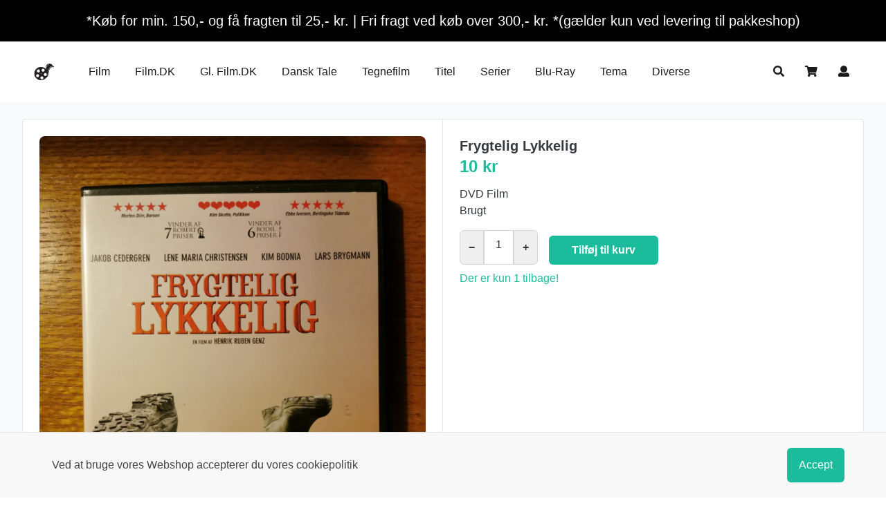

--- FILE ---
content_type: text/html; charset=UTF-8
request_url: https://brugtefilm.dk/produkt/frygtelig-lykkelig
body_size: 17447
content:
<!DOCTYPE HTML>
<html lang="en"
      >
<head>
    <meta charset="utf-8"><script type="text/javascript">(window.NREUM||(NREUM={})).init={ajax:{deny_list:["bam.nr-data.net"]},feature_flags:["soft_nav"]};(window.NREUM||(NREUM={})).loader_config={licenseKey:"2aec4af37d",applicationID:"183543019",browserID:"183599408"};;/*! For license information please see nr-loader-rum-1.308.0.min.js.LICENSE.txt */
(()=>{var e,t,r={163:(e,t,r)=>{"use strict";r.d(t,{j:()=>E});var n=r(384),i=r(1741);var a=r(2555);r(860).K7.genericEvents;const s="experimental.resources",o="register",c=e=>{if(!e||"string"!=typeof e)return!1;try{document.createDocumentFragment().querySelector(e)}catch{return!1}return!0};var d=r(2614),u=r(944),l=r(8122);const f="[data-nr-mask]",g=e=>(0,l.a)(e,(()=>{const e={feature_flags:[],experimental:{allow_registered_children:!1,resources:!1},mask_selector:"*",block_selector:"[data-nr-block]",mask_input_options:{color:!1,date:!1,"datetime-local":!1,email:!1,month:!1,number:!1,range:!1,search:!1,tel:!1,text:!1,time:!1,url:!1,week:!1,textarea:!1,select:!1,password:!0}};return{ajax:{deny_list:void 0,block_internal:!0,enabled:!0,autoStart:!0},api:{get allow_registered_children(){return e.feature_flags.includes(o)||e.experimental.allow_registered_children},set allow_registered_children(t){e.experimental.allow_registered_children=t},duplicate_registered_data:!1},browser_consent_mode:{enabled:!1},distributed_tracing:{enabled:void 0,exclude_newrelic_header:void 0,cors_use_newrelic_header:void 0,cors_use_tracecontext_headers:void 0,allowed_origins:void 0},get feature_flags(){return e.feature_flags},set feature_flags(t){e.feature_flags=t},generic_events:{enabled:!0,autoStart:!0},harvest:{interval:30},jserrors:{enabled:!0,autoStart:!0},logging:{enabled:!0,autoStart:!0},metrics:{enabled:!0,autoStart:!0},obfuscate:void 0,page_action:{enabled:!0},page_view_event:{enabled:!0,autoStart:!0},page_view_timing:{enabled:!0,autoStart:!0},performance:{capture_marks:!1,capture_measures:!1,capture_detail:!0,resources:{get enabled(){return e.feature_flags.includes(s)||e.experimental.resources},set enabled(t){e.experimental.resources=t},asset_types:[],first_party_domains:[],ignore_newrelic:!0}},privacy:{cookies_enabled:!0},proxy:{assets:void 0,beacon:void 0},session:{expiresMs:d.wk,inactiveMs:d.BB},session_replay:{autoStart:!0,enabled:!1,preload:!1,sampling_rate:10,error_sampling_rate:100,collect_fonts:!1,inline_images:!1,fix_stylesheets:!0,mask_all_inputs:!0,get mask_text_selector(){return e.mask_selector},set mask_text_selector(t){c(t)?e.mask_selector="".concat(t,",").concat(f):""===t||null===t?e.mask_selector=f:(0,u.R)(5,t)},get block_class(){return"nr-block"},get ignore_class(){return"nr-ignore"},get mask_text_class(){return"nr-mask"},get block_selector(){return e.block_selector},set block_selector(t){c(t)?e.block_selector+=",".concat(t):""!==t&&(0,u.R)(6,t)},get mask_input_options(){return e.mask_input_options},set mask_input_options(t){t&&"object"==typeof t?e.mask_input_options={...t,password:!0}:(0,u.R)(7,t)}},session_trace:{enabled:!0,autoStart:!0},soft_navigations:{enabled:!0,autoStart:!0},spa:{enabled:!0,autoStart:!0},ssl:void 0,user_actions:{enabled:!0,elementAttributes:["id","className","tagName","type"]}}})());var p=r(6154),m=r(9324);let h=0;const v={buildEnv:m.F3,distMethod:m.Xs,version:m.xv,originTime:p.WN},b={consented:!1},y={appMetadata:{},get consented(){return this.session?.state?.consent||b.consented},set consented(e){b.consented=e},customTransaction:void 0,denyList:void 0,disabled:!1,harvester:void 0,isolatedBacklog:!1,isRecording:!1,loaderType:void 0,maxBytes:3e4,obfuscator:void 0,onerror:void 0,ptid:void 0,releaseIds:{},session:void 0,timeKeeper:void 0,registeredEntities:[],jsAttributesMetadata:{bytes:0},get harvestCount(){return++h}},_=e=>{const t=(0,l.a)(e,y),r=Object.keys(v).reduce((e,t)=>(e[t]={value:v[t],writable:!1,configurable:!0,enumerable:!0},e),{});return Object.defineProperties(t,r)};var w=r(5701);const x=e=>{const t=e.startsWith("http");e+="/",r.p=t?e:"https://"+e};var R=r(7836),k=r(3241);const A={accountID:void 0,trustKey:void 0,agentID:void 0,licenseKey:void 0,applicationID:void 0,xpid:void 0},S=e=>(0,l.a)(e,A),T=new Set;function E(e,t={},r,s){let{init:o,info:c,loader_config:d,runtime:u={},exposed:l=!0}=t;if(!c){const e=(0,n.pV)();o=e.init,c=e.info,d=e.loader_config}e.init=g(o||{}),e.loader_config=S(d||{}),c.jsAttributes??={},p.bv&&(c.jsAttributes.isWorker=!0),e.info=(0,a.D)(c);const f=e.init,m=[c.beacon,c.errorBeacon];T.has(e.agentIdentifier)||(f.proxy.assets&&(x(f.proxy.assets),m.push(f.proxy.assets)),f.proxy.beacon&&m.push(f.proxy.beacon),e.beacons=[...m],function(e){const t=(0,n.pV)();Object.getOwnPropertyNames(i.W.prototype).forEach(r=>{const n=i.W.prototype[r];if("function"!=typeof n||"constructor"===n)return;let a=t[r];e[r]&&!1!==e.exposed&&"micro-agent"!==e.runtime?.loaderType&&(t[r]=(...t)=>{const n=e[r](...t);return a?a(...t):n})})}(e),(0,n.US)("activatedFeatures",w.B)),u.denyList=[...f.ajax.deny_list||[],...f.ajax.block_internal?m:[]],u.ptid=e.agentIdentifier,u.loaderType=r,e.runtime=_(u),T.has(e.agentIdentifier)||(e.ee=R.ee.get(e.agentIdentifier),e.exposed=l,(0,k.W)({agentIdentifier:e.agentIdentifier,drained:!!w.B?.[e.agentIdentifier],type:"lifecycle",name:"initialize",feature:void 0,data:e.config})),T.add(e.agentIdentifier)}},384:(e,t,r)=>{"use strict";r.d(t,{NT:()=>s,US:()=>u,Zm:()=>o,bQ:()=>d,dV:()=>c,pV:()=>l});var n=r(6154),i=r(1863),a=r(1910);const s={beacon:"bam.nr-data.net",errorBeacon:"bam.nr-data.net"};function o(){return n.gm.NREUM||(n.gm.NREUM={}),void 0===n.gm.newrelic&&(n.gm.newrelic=n.gm.NREUM),n.gm.NREUM}function c(){let e=o();return e.o||(e.o={ST:n.gm.setTimeout,SI:n.gm.setImmediate||n.gm.setInterval,CT:n.gm.clearTimeout,XHR:n.gm.XMLHttpRequest,REQ:n.gm.Request,EV:n.gm.Event,PR:n.gm.Promise,MO:n.gm.MutationObserver,FETCH:n.gm.fetch,WS:n.gm.WebSocket},(0,a.i)(...Object.values(e.o))),e}function d(e,t){let r=o();r.initializedAgents??={},t.initializedAt={ms:(0,i.t)(),date:new Date},r.initializedAgents[e]=t}function u(e,t){o()[e]=t}function l(){return function(){let e=o();const t=e.info||{};e.info={beacon:s.beacon,errorBeacon:s.errorBeacon,...t}}(),function(){let e=o();const t=e.init||{};e.init={...t}}(),c(),function(){let e=o();const t=e.loader_config||{};e.loader_config={...t}}(),o()}},782:(e,t,r)=>{"use strict";r.d(t,{T:()=>n});const n=r(860).K7.pageViewTiming},860:(e,t,r)=>{"use strict";r.d(t,{$J:()=>u,K7:()=>c,P3:()=>d,XX:()=>i,Yy:()=>o,df:()=>a,qY:()=>n,v4:()=>s});const n="events",i="jserrors",a="browser/blobs",s="rum",o="browser/logs",c={ajax:"ajax",genericEvents:"generic_events",jserrors:i,logging:"logging",metrics:"metrics",pageAction:"page_action",pageViewEvent:"page_view_event",pageViewTiming:"page_view_timing",sessionReplay:"session_replay",sessionTrace:"session_trace",softNav:"soft_navigations",spa:"spa"},d={[c.pageViewEvent]:1,[c.pageViewTiming]:2,[c.metrics]:3,[c.jserrors]:4,[c.spa]:5,[c.ajax]:6,[c.sessionTrace]:7,[c.softNav]:8,[c.sessionReplay]:9,[c.logging]:10,[c.genericEvents]:11},u={[c.pageViewEvent]:s,[c.pageViewTiming]:n,[c.ajax]:n,[c.spa]:n,[c.softNav]:n,[c.metrics]:i,[c.jserrors]:i,[c.sessionTrace]:a,[c.sessionReplay]:a,[c.logging]:o,[c.genericEvents]:"ins"}},944:(e,t,r)=>{"use strict";r.d(t,{R:()=>i});var n=r(3241);function i(e,t){"function"==typeof console.debug&&(console.debug("New Relic Warning: https://github.com/newrelic/newrelic-browser-agent/blob/main/docs/warning-codes.md#".concat(e),t),(0,n.W)({agentIdentifier:null,drained:null,type:"data",name:"warn",feature:"warn",data:{code:e,secondary:t}}))}},1687:(e,t,r)=>{"use strict";r.d(t,{Ak:()=>d,Ze:()=>f,x3:()=>u});var n=r(3241),i=r(7836),a=r(3606),s=r(860),o=r(2646);const c={};function d(e,t){const r={staged:!1,priority:s.P3[t]||0};l(e),c[e].get(t)||c[e].set(t,r)}function u(e,t){e&&c[e]&&(c[e].get(t)&&c[e].delete(t),p(e,t,!1),c[e].size&&g(e))}function l(e){if(!e)throw new Error("agentIdentifier required");c[e]||(c[e]=new Map)}function f(e="",t="feature",r=!1){if(l(e),!e||!c[e].get(t)||r)return p(e,t);c[e].get(t).staged=!0,g(e)}function g(e){const t=Array.from(c[e]);t.every(([e,t])=>t.staged)&&(t.sort((e,t)=>e[1].priority-t[1].priority),t.forEach(([t])=>{c[e].delete(t),p(e,t)}))}function p(e,t,r=!0){const s=e?i.ee.get(e):i.ee,c=a.i.handlers;if(!s.aborted&&s.backlog&&c){if((0,n.W)({agentIdentifier:e,type:"lifecycle",name:"drain",feature:t}),r){const e=s.backlog[t],r=c[t];if(r){for(let t=0;e&&t<e.length;++t)m(e[t],r);Object.entries(r).forEach(([e,t])=>{Object.values(t||{}).forEach(t=>{t[0]?.on&&t[0]?.context()instanceof o.y&&t[0].on(e,t[1])})})}}s.isolatedBacklog||delete c[t],s.backlog[t]=null,s.emit("drain-"+t,[])}}function m(e,t){var r=e[1];Object.values(t[r]||{}).forEach(t=>{var r=e[0];if(t[0]===r){var n=t[1],i=e[3],a=e[2];n.apply(i,a)}})}},1738:(e,t,r)=>{"use strict";r.d(t,{U:()=>g,Y:()=>f});var n=r(3241),i=r(9908),a=r(1863),s=r(944),o=r(5701),c=r(3969),d=r(8362),u=r(860),l=r(4261);function f(e,t,r,a){const f=a||r;!f||f[e]&&f[e]!==d.d.prototype[e]||(f[e]=function(){(0,i.p)(c.xV,["API/"+e+"/called"],void 0,u.K7.metrics,r.ee),(0,n.W)({agentIdentifier:r.agentIdentifier,drained:!!o.B?.[r.agentIdentifier],type:"data",name:"api",feature:l.Pl+e,data:{}});try{return t.apply(this,arguments)}catch(e){(0,s.R)(23,e)}})}function g(e,t,r,n,s){const o=e.info;null===r?delete o.jsAttributes[t]:o.jsAttributes[t]=r,(s||null===r)&&(0,i.p)(l.Pl+n,[(0,a.t)(),t,r],void 0,"session",e.ee)}},1741:(e,t,r)=>{"use strict";r.d(t,{W:()=>a});var n=r(944),i=r(4261);class a{#e(e,...t){if(this[e]!==a.prototype[e])return this[e](...t);(0,n.R)(35,e)}addPageAction(e,t){return this.#e(i.hG,e,t)}register(e){return this.#e(i.eY,e)}recordCustomEvent(e,t){return this.#e(i.fF,e,t)}setPageViewName(e,t){return this.#e(i.Fw,e,t)}setCustomAttribute(e,t,r){return this.#e(i.cD,e,t,r)}noticeError(e,t){return this.#e(i.o5,e,t)}setUserId(e,t=!1){return this.#e(i.Dl,e,t)}setApplicationVersion(e){return this.#e(i.nb,e)}setErrorHandler(e){return this.#e(i.bt,e)}addRelease(e,t){return this.#e(i.k6,e,t)}log(e,t){return this.#e(i.$9,e,t)}start(){return this.#e(i.d3)}finished(e){return this.#e(i.BL,e)}recordReplay(){return this.#e(i.CH)}pauseReplay(){return this.#e(i.Tb)}addToTrace(e){return this.#e(i.U2,e)}setCurrentRouteName(e){return this.#e(i.PA,e)}interaction(e){return this.#e(i.dT,e)}wrapLogger(e,t,r){return this.#e(i.Wb,e,t,r)}measure(e,t){return this.#e(i.V1,e,t)}consent(e){return this.#e(i.Pv,e)}}},1863:(e,t,r)=>{"use strict";function n(){return Math.floor(performance.now())}r.d(t,{t:()=>n})},1910:(e,t,r)=>{"use strict";r.d(t,{i:()=>a});var n=r(944);const i=new Map;function a(...e){return e.every(e=>{if(i.has(e))return i.get(e);const t="function"==typeof e?e.toString():"",r=t.includes("[native code]"),a=t.includes("nrWrapper");return r||a||(0,n.R)(64,e?.name||t),i.set(e,r),r})}},2555:(e,t,r)=>{"use strict";r.d(t,{D:()=>o,f:()=>s});var n=r(384),i=r(8122);const a={beacon:n.NT.beacon,errorBeacon:n.NT.errorBeacon,licenseKey:void 0,applicationID:void 0,sa:void 0,queueTime:void 0,applicationTime:void 0,ttGuid:void 0,user:void 0,account:void 0,product:void 0,extra:void 0,jsAttributes:{},userAttributes:void 0,atts:void 0,transactionName:void 0,tNamePlain:void 0};function s(e){try{return!!e.licenseKey&&!!e.errorBeacon&&!!e.applicationID}catch(e){return!1}}const o=e=>(0,i.a)(e,a)},2614:(e,t,r)=>{"use strict";r.d(t,{BB:()=>s,H3:()=>n,g:()=>d,iL:()=>c,tS:()=>o,uh:()=>i,wk:()=>a});const n="NRBA",i="SESSION",a=144e5,s=18e5,o={STARTED:"session-started",PAUSE:"session-pause",RESET:"session-reset",RESUME:"session-resume",UPDATE:"session-update"},c={SAME_TAB:"same-tab",CROSS_TAB:"cross-tab"},d={OFF:0,FULL:1,ERROR:2}},2646:(e,t,r)=>{"use strict";r.d(t,{y:()=>n});class n{constructor(e){this.contextId=e}}},2843:(e,t,r)=>{"use strict";r.d(t,{G:()=>a,u:()=>i});var n=r(3878);function i(e,t=!1,r,i){(0,n.DD)("visibilitychange",function(){if(t)return void("hidden"===document.visibilityState&&e());e(document.visibilityState)},r,i)}function a(e,t,r){(0,n.sp)("pagehide",e,t,r)}},3241:(e,t,r)=>{"use strict";r.d(t,{W:()=>a});var n=r(6154);const i="newrelic";function a(e={}){try{n.gm.dispatchEvent(new CustomEvent(i,{detail:e}))}catch(e){}}},3606:(e,t,r)=>{"use strict";r.d(t,{i:()=>a});var n=r(9908);a.on=s;var i=a.handlers={};function a(e,t,r,a){s(a||n.d,i,e,t,r)}function s(e,t,r,i,a){a||(a="feature"),e||(e=n.d);var s=t[a]=t[a]||{};(s[r]=s[r]||[]).push([e,i])}},3878:(e,t,r)=>{"use strict";function n(e,t){return{capture:e,passive:!1,signal:t}}function i(e,t,r=!1,i){window.addEventListener(e,t,n(r,i))}function a(e,t,r=!1,i){document.addEventListener(e,t,n(r,i))}r.d(t,{DD:()=>a,jT:()=>n,sp:()=>i})},3969:(e,t,r)=>{"use strict";r.d(t,{TZ:()=>n,XG:()=>o,rs:()=>i,xV:()=>s,z_:()=>a});const n=r(860).K7.metrics,i="sm",a="cm",s="storeSupportabilityMetrics",o="storeEventMetrics"},4234:(e,t,r)=>{"use strict";r.d(t,{W:()=>a});var n=r(7836),i=r(1687);class a{constructor(e,t){this.agentIdentifier=e,this.ee=n.ee.get(e),this.featureName=t,this.blocked=!1}deregisterDrain(){(0,i.x3)(this.agentIdentifier,this.featureName)}}},4261:(e,t,r)=>{"use strict";r.d(t,{$9:()=>d,BL:()=>o,CH:()=>g,Dl:()=>_,Fw:()=>y,PA:()=>h,Pl:()=>n,Pv:()=>k,Tb:()=>l,U2:()=>a,V1:()=>R,Wb:()=>x,bt:()=>b,cD:()=>v,d3:()=>w,dT:()=>c,eY:()=>p,fF:()=>f,hG:()=>i,k6:()=>s,nb:()=>m,o5:()=>u});const n="api-",i="addPageAction",a="addToTrace",s="addRelease",o="finished",c="interaction",d="log",u="noticeError",l="pauseReplay",f="recordCustomEvent",g="recordReplay",p="register",m="setApplicationVersion",h="setCurrentRouteName",v="setCustomAttribute",b="setErrorHandler",y="setPageViewName",_="setUserId",w="start",x="wrapLogger",R="measure",k="consent"},5289:(e,t,r)=>{"use strict";r.d(t,{GG:()=>s,Qr:()=>c,sB:()=>o});var n=r(3878),i=r(6389);function a(){return"undefined"==typeof document||"complete"===document.readyState}function s(e,t){if(a())return e();const r=(0,i.J)(e),s=setInterval(()=>{a()&&(clearInterval(s),r())},500);(0,n.sp)("load",r,t)}function o(e){if(a())return e();(0,n.DD)("DOMContentLoaded",e)}function c(e){if(a())return e();(0,n.sp)("popstate",e)}},5607:(e,t,r)=>{"use strict";r.d(t,{W:()=>n});const n=(0,r(9566).bz)()},5701:(e,t,r)=>{"use strict";r.d(t,{B:()=>a,t:()=>s});var n=r(3241);const i=new Set,a={};function s(e,t){const r=t.agentIdentifier;a[r]??={},e&&"object"==typeof e&&(i.has(r)||(t.ee.emit("rumresp",[e]),a[r]=e,i.add(r),(0,n.W)({agentIdentifier:r,loaded:!0,drained:!0,type:"lifecycle",name:"load",feature:void 0,data:e})))}},6154:(e,t,r)=>{"use strict";r.d(t,{OF:()=>c,RI:()=>i,WN:()=>u,bv:()=>a,eN:()=>l,gm:()=>s,mw:()=>o,sb:()=>d});var n=r(1863);const i="undefined"!=typeof window&&!!window.document,a="undefined"!=typeof WorkerGlobalScope&&("undefined"!=typeof self&&self instanceof WorkerGlobalScope&&self.navigator instanceof WorkerNavigator||"undefined"!=typeof globalThis&&globalThis instanceof WorkerGlobalScope&&globalThis.navigator instanceof WorkerNavigator),s=i?window:"undefined"!=typeof WorkerGlobalScope&&("undefined"!=typeof self&&self instanceof WorkerGlobalScope&&self||"undefined"!=typeof globalThis&&globalThis instanceof WorkerGlobalScope&&globalThis),o=Boolean("hidden"===s?.document?.visibilityState),c=/iPad|iPhone|iPod/.test(s.navigator?.userAgent),d=c&&"undefined"==typeof SharedWorker,u=((()=>{const e=s.navigator?.userAgent?.match(/Firefox[/\s](\d+\.\d+)/);Array.isArray(e)&&e.length>=2&&e[1]})(),Date.now()-(0,n.t)()),l=()=>"undefined"!=typeof PerformanceNavigationTiming&&s?.performance?.getEntriesByType("navigation")?.[0]?.responseStart},6389:(e,t,r)=>{"use strict";function n(e,t=500,r={}){const n=r?.leading||!1;let i;return(...r)=>{n&&void 0===i&&(e.apply(this,r),i=setTimeout(()=>{i=clearTimeout(i)},t)),n||(clearTimeout(i),i=setTimeout(()=>{e.apply(this,r)},t))}}function i(e){let t=!1;return(...r)=>{t||(t=!0,e.apply(this,r))}}r.d(t,{J:()=>i,s:()=>n})},6630:(e,t,r)=>{"use strict";r.d(t,{T:()=>n});const n=r(860).K7.pageViewEvent},7699:(e,t,r)=>{"use strict";r.d(t,{It:()=>a,KC:()=>o,No:()=>i,qh:()=>s});var n=r(860);const i=16e3,a=1e6,s="SESSION_ERROR",o={[n.K7.logging]:!0,[n.K7.genericEvents]:!1,[n.K7.jserrors]:!1,[n.K7.ajax]:!1}},7836:(e,t,r)=>{"use strict";r.d(t,{P:()=>o,ee:()=>c});var n=r(384),i=r(8990),a=r(2646),s=r(5607);const o="nr@context:".concat(s.W),c=function e(t,r){var n={},s={},u={},l=!1;try{l=16===r.length&&d.initializedAgents?.[r]?.runtime.isolatedBacklog}catch(e){}var f={on:p,addEventListener:p,removeEventListener:function(e,t){var r=n[e];if(!r)return;for(var i=0;i<r.length;i++)r[i]===t&&r.splice(i,1)},emit:function(e,r,n,i,a){!1!==a&&(a=!0);if(c.aborted&&!i)return;t&&a&&t.emit(e,r,n);var o=g(n);m(e).forEach(e=>{e.apply(o,r)});var d=v()[s[e]];d&&d.push([f,e,r,o]);return o},get:h,listeners:m,context:g,buffer:function(e,t){const r=v();if(t=t||"feature",f.aborted)return;Object.entries(e||{}).forEach(([e,n])=>{s[n]=t,t in r||(r[t]=[])})},abort:function(){f._aborted=!0,Object.keys(f.backlog).forEach(e=>{delete f.backlog[e]})},isBuffering:function(e){return!!v()[s[e]]},debugId:r,backlog:l?{}:t&&"object"==typeof t.backlog?t.backlog:{},isolatedBacklog:l};return Object.defineProperty(f,"aborted",{get:()=>{let e=f._aborted||!1;return e||(t&&(e=t.aborted),e)}}),f;function g(e){return e&&e instanceof a.y?e:e?(0,i.I)(e,o,()=>new a.y(o)):new a.y(o)}function p(e,t){n[e]=m(e).concat(t)}function m(e){return n[e]||[]}function h(t){return u[t]=u[t]||e(f,t)}function v(){return f.backlog}}(void 0,"globalEE"),d=(0,n.Zm)();d.ee||(d.ee=c)},8122:(e,t,r)=>{"use strict";r.d(t,{a:()=>i});var n=r(944);function i(e,t){try{if(!e||"object"!=typeof e)return(0,n.R)(3);if(!t||"object"!=typeof t)return(0,n.R)(4);const r=Object.create(Object.getPrototypeOf(t),Object.getOwnPropertyDescriptors(t)),a=0===Object.keys(r).length?e:r;for(let s in a)if(void 0!==e[s])try{if(null===e[s]){r[s]=null;continue}Array.isArray(e[s])&&Array.isArray(t[s])?r[s]=Array.from(new Set([...e[s],...t[s]])):"object"==typeof e[s]&&"object"==typeof t[s]?r[s]=i(e[s],t[s]):r[s]=e[s]}catch(e){r[s]||(0,n.R)(1,e)}return r}catch(e){(0,n.R)(2,e)}}},8362:(e,t,r)=>{"use strict";r.d(t,{d:()=>a});var n=r(9566),i=r(1741);class a extends i.W{agentIdentifier=(0,n.LA)(16)}},8374:(e,t,r)=>{r.nc=(()=>{try{return document?.currentScript?.nonce}catch(e){}return""})()},8990:(e,t,r)=>{"use strict";r.d(t,{I:()=>i});var n=Object.prototype.hasOwnProperty;function i(e,t,r){if(n.call(e,t))return e[t];var i=r();if(Object.defineProperty&&Object.keys)try{return Object.defineProperty(e,t,{value:i,writable:!0,enumerable:!1}),i}catch(e){}return e[t]=i,i}},9324:(e,t,r)=>{"use strict";r.d(t,{F3:()=>i,Xs:()=>a,xv:()=>n});const n="1.308.0",i="PROD",a="CDN"},9566:(e,t,r)=>{"use strict";r.d(t,{LA:()=>o,bz:()=>s});var n=r(6154);const i="xxxxxxxx-xxxx-4xxx-yxxx-xxxxxxxxxxxx";function a(e,t){return e?15&e[t]:16*Math.random()|0}function s(){const e=n.gm?.crypto||n.gm?.msCrypto;let t,r=0;return e&&e.getRandomValues&&(t=e.getRandomValues(new Uint8Array(30))),i.split("").map(e=>"x"===e?a(t,r++).toString(16):"y"===e?(3&a()|8).toString(16):e).join("")}function o(e){const t=n.gm?.crypto||n.gm?.msCrypto;let r,i=0;t&&t.getRandomValues&&(r=t.getRandomValues(new Uint8Array(e)));const s=[];for(var o=0;o<e;o++)s.push(a(r,i++).toString(16));return s.join("")}},9908:(e,t,r)=>{"use strict";r.d(t,{d:()=>n,p:()=>i});var n=r(7836).ee.get("handle");function i(e,t,r,i,a){a?(a.buffer([e],i),a.emit(e,t,r)):(n.buffer([e],i),n.emit(e,t,r))}}},n={};function i(e){var t=n[e];if(void 0!==t)return t.exports;var a=n[e]={exports:{}};return r[e](a,a.exports,i),a.exports}i.m=r,i.d=(e,t)=>{for(var r in t)i.o(t,r)&&!i.o(e,r)&&Object.defineProperty(e,r,{enumerable:!0,get:t[r]})},i.f={},i.e=e=>Promise.all(Object.keys(i.f).reduce((t,r)=>(i.f[r](e,t),t),[])),i.u=e=>"nr-rum-1.308.0.min.js",i.o=(e,t)=>Object.prototype.hasOwnProperty.call(e,t),e={},t="NRBA-1.308.0.PROD:",i.l=(r,n,a,s)=>{if(e[r])e[r].push(n);else{var o,c;if(void 0!==a)for(var d=document.getElementsByTagName("script"),u=0;u<d.length;u++){var l=d[u];if(l.getAttribute("src")==r||l.getAttribute("data-webpack")==t+a){o=l;break}}if(!o){c=!0;var f={296:"sha512-+MIMDsOcckGXa1EdWHqFNv7P+JUkd5kQwCBr3KE6uCvnsBNUrdSt4a/3/L4j4TxtnaMNjHpza2/erNQbpacJQA=="};(o=document.createElement("script")).charset="utf-8",i.nc&&o.setAttribute("nonce",i.nc),o.setAttribute("data-webpack",t+a),o.src=r,0!==o.src.indexOf(window.location.origin+"/")&&(o.crossOrigin="anonymous"),f[s]&&(o.integrity=f[s])}e[r]=[n];var g=(t,n)=>{o.onerror=o.onload=null,clearTimeout(p);var i=e[r];if(delete e[r],o.parentNode&&o.parentNode.removeChild(o),i&&i.forEach(e=>e(n)),t)return t(n)},p=setTimeout(g.bind(null,void 0,{type:"timeout",target:o}),12e4);o.onerror=g.bind(null,o.onerror),o.onload=g.bind(null,o.onload),c&&document.head.appendChild(o)}},i.r=e=>{"undefined"!=typeof Symbol&&Symbol.toStringTag&&Object.defineProperty(e,Symbol.toStringTag,{value:"Module"}),Object.defineProperty(e,"__esModule",{value:!0})},i.p="https://js-agent.newrelic.com/",(()=>{var e={374:0,840:0};i.f.j=(t,r)=>{var n=i.o(e,t)?e[t]:void 0;if(0!==n)if(n)r.push(n[2]);else{var a=new Promise((r,i)=>n=e[t]=[r,i]);r.push(n[2]=a);var s=i.p+i.u(t),o=new Error;i.l(s,r=>{if(i.o(e,t)&&(0!==(n=e[t])&&(e[t]=void 0),n)){var a=r&&("load"===r.type?"missing":r.type),s=r&&r.target&&r.target.src;o.message="Loading chunk "+t+" failed: ("+a+": "+s+")",o.name="ChunkLoadError",o.type=a,o.request=s,n[1](o)}},"chunk-"+t,t)}};var t=(t,r)=>{var n,a,[s,o,c]=r,d=0;if(s.some(t=>0!==e[t])){for(n in o)i.o(o,n)&&(i.m[n]=o[n]);if(c)c(i)}for(t&&t(r);d<s.length;d++)a=s[d],i.o(e,a)&&e[a]&&e[a][0](),e[a]=0},r=self["webpackChunk:NRBA-1.308.0.PROD"]=self["webpackChunk:NRBA-1.308.0.PROD"]||[];r.forEach(t.bind(null,0)),r.push=t.bind(null,r.push.bind(r))})(),(()=>{"use strict";i(8374);var e=i(8362),t=i(860);const r=Object.values(t.K7);var n=i(163);var a=i(9908),s=i(1863),o=i(4261),c=i(1738);var d=i(1687),u=i(4234),l=i(5289),f=i(6154),g=i(944),p=i(384);const m=e=>f.RI&&!0===e?.privacy.cookies_enabled;function h(e){return!!(0,p.dV)().o.MO&&m(e)&&!0===e?.session_trace.enabled}var v=i(6389),b=i(7699);class y extends u.W{constructor(e,t){super(e.agentIdentifier,t),this.agentRef=e,this.abortHandler=void 0,this.featAggregate=void 0,this.loadedSuccessfully=void 0,this.onAggregateImported=new Promise(e=>{this.loadedSuccessfully=e}),this.deferred=Promise.resolve(),!1===e.init[this.featureName].autoStart?this.deferred=new Promise((t,r)=>{this.ee.on("manual-start-all",(0,v.J)(()=>{(0,d.Ak)(e.agentIdentifier,this.featureName),t()}))}):(0,d.Ak)(e.agentIdentifier,t)}importAggregator(e,t,r={}){if(this.featAggregate)return;const n=async()=>{let n;await this.deferred;try{if(m(e.init)){const{setupAgentSession:t}=await i.e(296).then(i.bind(i,3305));n=t(e)}}catch(e){(0,g.R)(20,e),this.ee.emit("internal-error",[e]),(0,a.p)(b.qh,[e],void 0,this.featureName,this.ee)}try{if(!this.#t(this.featureName,n,e.init))return(0,d.Ze)(this.agentIdentifier,this.featureName),void this.loadedSuccessfully(!1);const{Aggregate:i}=await t();this.featAggregate=new i(e,r),e.runtime.harvester.initializedAggregates.push(this.featAggregate),this.loadedSuccessfully(!0)}catch(e){(0,g.R)(34,e),this.abortHandler?.(),(0,d.Ze)(this.agentIdentifier,this.featureName,!0),this.loadedSuccessfully(!1),this.ee&&this.ee.abort()}};f.RI?(0,l.GG)(()=>n(),!0):n()}#t(e,r,n){if(this.blocked)return!1;switch(e){case t.K7.sessionReplay:return h(n)&&!!r;case t.K7.sessionTrace:return!!r;default:return!0}}}var _=i(6630),w=i(2614),x=i(3241);class R extends y{static featureName=_.T;constructor(e){var t;super(e,_.T),this.setupInspectionEvents(e.agentIdentifier),t=e,(0,c.Y)(o.Fw,function(e,r){"string"==typeof e&&("/"!==e.charAt(0)&&(e="/"+e),t.runtime.customTransaction=(r||"http://custom.transaction")+e,(0,a.p)(o.Pl+o.Fw,[(0,s.t)()],void 0,void 0,t.ee))},t),this.importAggregator(e,()=>i.e(296).then(i.bind(i,3943)))}setupInspectionEvents(e){const t=(t,r)=>{t&&(0,x.W)({agentIdentifier:e,timeStamp:t.timeStamp,loaded:"complete"===t.target.readyState,type:"window",name:r,data:t.target.location+""})};(0,l.sB)(e=>{t(e,"DOMContentLoaded")}),(0,l.GG)(e=>{t(e,"load")}),(0,l.Qr)(e=>{t(e,"navigate")}),this.ee.on(w.tS.UPDATE,(t,r)=>{(0,x.W)({agentIdentifier:e,type:"lifecycle",name:"session",data:r})})}}class k extends e.d{constructor(e){var t;(super(),f.gm)?(this.features={},(0,p.bQ)(this.agentIdentifier,this),this.desiredFeatures=new Set(e.features||[]),this.desiredFeatures.add(R),(0,n.j)(this,e,e.loaderType||"agent"),t=this,(0,c.Y)(o.cD,function(e,r,n=!1){if("string"==typeof e){if(["string","number","boolean"].includes(typeof r)||null===r)return(0,c.U)(t,e,r,o.cD,n);(0,g.R)(40,typeof r)}else(0,g.R)(39,typeof e)},t),function(e){(0,c.Y)(o.Dl,function(t,r=!1){if("string"!=typeof t&&null!==t)return void(0,g.R)(41,typeof t);const n=e.info.jsAttributes["enduser.id"];r&&null!=n&&n!==t?(0,a.p)(o.Pl+"setUserIdAndResetSession",[t],void 0,"session",e.ee):(0,c.U)(e,"enduser.id",t,o.Dl,!0)},e)}(this),function(e){(0,c.Y)(o.nb,function(t){if("string"==typeof t||null===t)return(0,c.U)(e,"application.version",t,o.nb,!1);(0,g.R)(42,typeof t)},e)}(this),function(e){(0,c.Y)(o.d3,function(){e.ee.emit("manual-start-all")},e)}(this),function(e){(0,c.Y)(o.Pv,function(t=!0){if("boolean"==typeof t){if((0,a.p)(o.Pl+o.Pv,[t],void 0,"session",e.ee),e.runtime.consented=t,t){const t=e.features.page_view_event;t.onAggregateImported.then(e=>{const r=t.featAggregate;e&&!r.sentRum&&r.sendRum()})}}else(0,g.R)(65,typeof t)},e)}(this),this.run()):(0,g.R)(21)}get config(){return{info:this.info,init:this.init,loader_config:this.loader_config,runtime:this.runtime}}get api(){return this}run(){try{const e=function(e){const t={};return r.forEach(r=>{t[r]=!!e[r]?.enabled}),t}(this.init),n=[...this.desiredFeatures];n.sort((e,r)=>t.P3[e.featureName]-t.P3[r.featureName]),n.forEach(r=>{if(!e[r.featureName]&&r.featureName!==t.K7.pageViewEvent)return;if(r.featureName===t.K7.spa)return void(0,g.R)(67);const n=function(e){switch(e){case t.K7.ajax:return[t.K7.jserrors];case t.K7.sessionTrace:return[t.K7.ajax,t.K7.pageViewEvent];case t.K7.sessionReplay:return[t.K7.sessionTrace];case t.K7.pageViewTiming:return[t.K7.pageViewEvent];default:return[]}}(r.featureName).filter(e=>!(e in this.features));n.length>0&&(0,g.R)(36,{targetFeature:r.featureName,missingDependencies:n}),this.features[r.featureName]=new r(this)})}catch(e){(0,g.R)(22,e);for(const e in this.features)this.features[e].abortHandler?.();const t=(0,p.Zm)();delete t.initializedAgents[this.agentIdentifier]?.features,delete this.sharedAggregator;return t.ee.get(this.agentIdentifier).abort(),!1}}}var A=i(2843),S=i(782);class T extends y{static featureName=S.T;constructor(e){super(e,S.T),f.RI&&((0,A.u)(()=>(0,a.p)("docHidden",[(0,s.t)()],void 0,S.T,this.ee),!0),(0,A.G)(()=>(0,a.p)("winPagehide",[(0,s.t)()],void 0,S.T,this.ee)),this.importAggregator(e,()=>i.e(296).then(i.bind(i,2117))))}}var E=i(3969);class I extends y{static featureName=E.TZ;constructor(e){super(e,E.TZ),f.RI&&document.addEventListener("securitypolicyviolation",e=>{(0,a.p)(E.xV,["Generic/CSPViolation/Detected"],void 0,this.featureName,this.ee)}),this.importAggregator(e,()=>i.e(296).then(i.bind(i,9623)))}}new k({features:[R,T,I],loaderType:"lite"})})()})();</script>
    <meta name="viewport" content="width=device-width, initial-scale=1, shrink-to-fit=no">
    <meta name="author" content="Brugtefilm.dk">

        <meta name="author" content="Brugtefilm.dk">
    
        
        
    
    <link rel="shortcut icon" type="image/x-icon" href="https://www.meeshop.dk/files/uploads/shops/brugtefilmdk-icon-1615412065.ico">
    <link href="/themes/1/fonts/fontawesome/css/fontawesome-all.min.css" type="text/css" rel="stylesheet" media="none" onload="if(media!='all')media='all'">
    <link rel="preload" href="/themes/1/fonts/fontawesome/webfonts/fa-solid-900.woff2" as="font" type="font/woff2" crossorigin="anonymous" media="none" onload="if(media!='all')media='all'">
    <link rel="preload" href="/themes/1/fonts/fontawesome/webfonts/fa-brands-400.woff2" as="font" type="font/woff2" crossorigin="anonymous" media="none" onload="if(media!='all')media='all'">
    <script src="https://cdn.tailwindcss.com?plugins=forms,typography,aspect-ratio,line-clamp"></script>
    <script>
        tailwind.config = {
            theme: {
                fontFamily: {
                    'sans': ['ui-sans-serif', 'system-ui', '-apple-system', 'BlinkMacSystemFont', '"Segoe UI"', 'Roboto', '"Helvetica Neue"', 'Arial', '"Noto Sans"', 'sans-serif', '"Apple Color Emoji"', '"Segoe UI Emoji"', '"Segoe UI Symbol"', '"Noto Color Emoji"'],
                    'serif': ['ui-serif', 'Georgia', 'Cambria', '"Times New Roman"', 'Times', 'serif'],
                    'monospace': ['ui-monospace', 'SFMono-Regular', 'Menlo', 'Monaco', 'Consolas', '"Liberation Mono"', '"Courier New"', 'monospace'],
                    'segoe_ui': ["Segoe UI", 'system-ui', '-apple-system', 'BlinkMacSystemFont', '"Segoe UI"', 'Roboto', '"Helvetica Neue"', 'Arial', '"Noto Sans"', 'sans-serif', '"Apple Color Emoji"', '"Segoe UI Emoji"', '"Segoe UI Symbol"', '"Noto Color Emoji"'],
                    'roboto': ['Roboto', 'system-ui', '-apple-system', 'BlinkMacSystemFont', '"Segoe UI"', 'Roboto', '"Helvetica Neue"', 'Arial', '"Noto Sans"', 'sans-serif', '"Apple Color Emoji"', '"Segoe UI Emoji"', '"Segoe UI Symbol"', '"Noto Color Emoji"'],
                    'helvetica_neue': ["Helvetica Neue", 'system-ui', '-apple-system', 'BlinkMacSystemFont', '"Segoe UI"', 'Roboto', '"Helvetica Neue"', 'Arial', '"Noto Sans"', 'sans-serif', '"Apple Color Emoji"', '"Segoe UI Emoji"', '"Segoe UI Symbol"', '"Noto Color Emoji"'],
                    'arial': ['Arial', 'system-ui', '-apple-system', 'BlinkMacSystemFont', '"Segoe UI"', 'Roboto', '"Helvetica Neue"', 'Arial', '"Noto Sans"', 'sans-serif', '"Apple Color Emoji"', '"Segoe UI Emoji"', '"Segoe UI Symbol"', '"Noto Color Emoji"'],
                    'georgia': ['Georgia', 'ui-serif', 'Cambria', '"Times New Roman"', 'Times', 'serif'],
                    'times_new_roman': ['"Times New Roman"', 'Georgia', 'ui-serif', 'Cambria', 'Times', 'serif'],
                    'oswald': ['Oswald', 'ui-sans-serif', 'system-ui', '-apple-system', 'BlinkMacSystemFont', '"Segoe UI"', 'Roboto', '"Helvetica Neue"', 'Arial', '"Noto Sans"', 'sans-serif', '"Apple Color Emoji"', '"Segoe UI Emoji"', '"Segoe UI Symbol"', '"Noto Color Emoji"'],
                    'open_sans': ['"Open Sans"', 'ui-sans-serif', 'system-ui', '-apple-system', 'BlinkMacSystemFont', '"Segoe UI"', 'Roboto', '"Helvetica Neue"', 'Arial', '"Noto Sans"', 'sans-serif', '"Apple Color Emoji"', '"Segoe UI Emoji"', '"Segoe UI Symbol"', '"Noto Color Emoji"'],
                }
            }
        }
    </script>
    <style>
        body{
            font-family: "Inter", Arial, "Helvetica Neue", "Segoe UI", sans-serif, "Apple Color Emoji", "Segoe UI Emoji", "Segoe UI Symbol", "Noto Color Emoji";
            font-size: 1rem;
            font-weight: 400;
            line-height: 1.5;
            color: #343a40;
            text-align: left;
        }
        :root {
            --main-color: #1abc9c;
            --secondary-color: #06a888;
        }

        .bg-primary{ background-color: var(--main-color) !important; }
        .bg-primary-hover:hover{ background-color: var(--secondary-color) !important; }
        .font-primary{ color: var(--main-color) !important; }
        .font-primary-hover:hover{ color: var(--secondary-color) !important; }
        .border-primary{ border-color: var(--main-color) !important; }
        .content-formating p {
            margin-top: 0;
            margin-bottom: 1rem;
        }
        .content-formating a {
            color: var(--main-color);
        }
        .content-formating a:hover {
            color: var(--secondary-color);
        }
        .wysiwyg .text-huge {
            font-size: 1.8em;
        }
        .wysiwyg .text-big {
            font-size: 1.4em;
        }
        .wysiwyg .text-small {
            font-size: .85em;
        }
        .wysiwyg .text-tiny {
            font-size: .7em;
        }
        .wysiwyg ul, .content-formating ul {
            display: block;
            list-style-type: disc;
            margin-block-start: 1em;
            margin-block-end: 1em;
            margin-inline-start: 0px;
            margin-inline-end: 0px;
            padding-inline-start: 40px;
        }
        .wysiwyg ol, .content-formating ol {
            display: block;
            list-style-type: decimal;
            margin-block-start: 1em;
            margin-block-end: 1em;
            margin-inline-start: 0px;
            margin-inline-end: 0px;
            padding-inline-start: 40px;
        }
        .wysiwyg li, .content-formating li {
            display: list-item;
            text-align: -webkit-match-parent;
        }
    </style>
    
        <title>Frygtelig Lykkelig | Brugtefilm.dk</title>
    <meta name="description" content="&lt;p&gt;DVD Film&lt;br&gt;Brugt&lt;/p&gt;">
    <link rel="stylesheet" href="/css/lightbox.css">
    <link rel="stylesheet" href="https://www.meeshop.dk/css/sweetalert2.min.css">
    <link rel="canonical" href="https://brugtefilm.dk/produkt/frygtelig-lykkelig" />

    <meta property="og:title" content="Frygtelig Lykkelig">
    <meta property="og:description" content="DVD FilmBrugt">
    <meta property="og:url" content="https://brugtefilm.dk/produkt/frygtelig-lykkelig">
    <meta property="og:image" content="https://www.meeshop.dk/files/uploads/products/282-frygtelig-lykkelig-2021-11-05-230838.jpeg">
    <meta property="product:brand" content="Brugtefilm.dk">
    <meta property="product:availability" content="in stock">
    <meta property="product:condition" content="new">
    <meta property="product:price:amount" content="10">
    <meta property="product:price:currency" content="DKK">
    <meta property="product:retailer_item_id" content="269878">
    
</head>
<body class="bg-white">

    <div id="info-bar"
         style="background: #000000; color: #ffffff;">
        <div class="max-w-7xl mx-auto px-4 py-4 text-xl text-center">
            *Køb for min. 150,- og få fragten til 25,- kr. | Fri fragt ved køb over 300,- kr. *(gælder kun ved levering til pakkeshop)
        </div>
    </div>


<header style="background-color: #ffffff; color: #1c1c1c;">
    <nav class="max-w-7xl mx-auto px-4 sm:px-6 lg:px-10 lg:py-0 py-4" aria-label="Top">
        <div class="w-full flex items-center justify-between border-none">
            <div class="flex items-center sm:max-w-[50%] md:max-w-full">
                                    <a class="" href="/"><img src="https://www.meeshop.dk/files/uploads/shops/1615411171_ruJkrLuaD2hB0xCt0okNVdEv.jpeg" alt="Brugtefilm.dk" class="max-h-12"></a>
                                <div class="hidden ml-10 space-x-8 lg:block py-8">
                                            <a style="color:inherit;" class="text-base" href="/kategori/film"  >Film</a>
                                            <a style="color:inherit;" class="text-base" href="/kategori/danske-film"  >Film.DK</a>
                                            <a style="color:inherit;" class="text-base" href="/kategori/gamle-danske-film"  >Gl. Film.DK</a>
                                            <a style="color:inherit;" class="text-base" href="/kategori/film-med-dansk-tale"  >Dansk Tale</a>
                                            <a style="color:inherit;" class="text-base" href="/kategori/tegnefilm"  >Tegnefilm</a>
                                            <a style="color:inherit;" class="text-base" href="/kategori/film-titel"  >Titel</a>
                                            <a style="color:inherit;" class="text-base" href="/kategori/serier"  >Serier</a>
                                            <a style="color:inherit;" class="text-base" href="/kategori/blu-ray"  >Blu-Ray</a>
                                            <a style="color:inherit;" class="text-base" href="/kategori/tema"  >Tema</a>
                                            <a style="color:inherit;" class="text-base" href="/kategori/diverse"  >Diverse</a>
                                    </div>
            </div>
            <div class="space-x-1 w-44 justify-end flex">
                <a href="javascript:void(0);" id="search-btn" style="color: #1c1c1c;" class="border border-gray-300 lg:border-transparent text-gray-400 lg:text-gray-700 px-3 py-2 rounded-md text-base font-medium"><i class="fas fa-search"></i></a>
                                                                    <a href="/kurv" style="color: #1c1c1c;" class="border border-gray-300 lg:border-transparent text-gray-400 lg:text-gray-700 px-3 py-2 rounded-md text-base font-medium"><i class="fas fa-shopping-cart"></i> </a>
                <a href="javascript:void(0);" id="mobile-menu-btn"  onclick="openModal('mobile-menu');" style="color: #1c1c1c;" class="lg:hidden border border-gray-300 lg:border-transparent text-gray-400 lg:text-gray-700 px-3 py-2 rounded-md text-base font-medium"><i class="fas fa-bars"></i></a>
                <a href="/konto" style="color: #1c1c1c;" class="hidden lg:inline-block border border-gray-300 lg:border-transparent text-gray-400 lg:text-gray-700 px-3 py-2 rounded-md text-base font-medium"><i class="fas fa-user"></i></a>
            </div>
        </div>
    </nav>
</header>

<main>
        <div class="bg-gray-50 py-6">
        <div class="max-w-7xl mx-auto px-4 sm:px-6 lg:px-8">
            <div class="bg-white border rounded">
                <div class="grid sm:grid-cols-6">
                    <div class="sm:col-span-3 md:border-r p-6">
                        <a href="https://www.meeshop.dk/files/uploads/products/282-frygtelig-lykkelig-2021-11-05-230838.jpeg" id="mainImageLink" data-lightbox="product"><img id="mainImage" src="https://www.meeshop.dk/placeholder.png" alt="Frygtelig Lykkelig" data-src="https://www.meeshop.dk/files/uploads/products/282-frygtelig-lykkelig-2021-11-05-230838.jpeg" class="lazy thumb_js rounded-lg mb-0 mx-auto"></a>
                                            </div>
                    <div class="sm:col-span-3 m-6">
                        <h1 class="text-xl font-semibold">Frygtelig Lykkelig</h1>
                        <div class="text-2xl font-bold mb-3">

                                                            <span class="price variant-price font-primary">10 kr</span>
                                                                                                                                        </div>

                        
                        
                        <div class="content-formating"><p>DVD Film<br>Brugt</p></div>

                        <div class="grid grid-cols-6">
                            
                            <div class="lg:flex col-span-6 grid grid-rows-2 auto-rows-max">
                                <div class="sm:flex sm:flex-col1 space-y-2">
                                    <div class="flex mr-4">
                                        <button class="max-w-xs flex-1 border border-gray-300 rounded-l-md py-2 px-3 flex items-center justify-center font-bold focus:outline-none focus:ring-2 focus:ring-offset-2 focus:ring-offset-gray-50 sm:w-full" type="button" id="productQty-minus" onclick="qtyDown(269878);"> − </button>
                                        <div id="productQty" class="text-center border border-gray-300 px-4 py-2">1</div>
                                        <button class="max-w-xs flex-1 border border-gray-300 rounded-r-md py-2 px-3 flex items-center justify-center font-bold focus:outline-none focus:ring-2 focus:ring-offset-2 focus:ring-offset-gray-50 sm:w-full" type="button" id="productQty-plus" onclick="qtyUp(269878);"> + </button>
                                    </div>
                                                                            <button id="addToCartBtn" type="button"
                                                data-id="269878" data-name="Frygtelig Lykkelig" data-slug="frygtelig-lykkelig" data-digital="0"
                                                data-price="1000" data-original_price="1000" data-qty="1"
                                                data-image="/files/uploads/products/282-frygtelig-lykkelig-2021-11-05-230838.jpeg" data-variant_id="0" data-variant_desc=""
                                                class="addToCartNew max-w-xs flex-1 bg-green-500 border border-transparent rounded-md py-2 px-8 flex items-center justify-center text-base font-semibold text-white focus:outline-none focus:ring-2 focus:ring-offset-2 focus:ring-offset-gray-50 sm:w-full bg-primary bg-primary-hover">Tilføj til kurv</button>
                                    
                                    
                                                                                                                
                                </div>
                            </div>
                        </div>
                                                    <div id="stock_warning" class="mt-2 font-primary">Der er kun 1 tilbage!</div>
                        
                                            </div>
                </div>
            </div>

            <div class="mt-8">
                <div class="block">
                    <div class="border-b border-gray-200">
                        <nav class="-mb-px flex space-x-8" aria-label="Tabs">
                                                                                    
                        </nav>
                    </div>
                </div>
            </div>

                        
            

            <h2 class="mt-12 mb-4 font-bold text-xl">Andre produkter</h2>
            <div class="w-full grid grid-cols-2 md:grid-cols-4 gap-4 pt-4">
                <a href="/produkt/300-br" class="border border-gray-300 rounded hover:shadow-lg bg-white cursor-pointer" title="300">
                <img class="lazy w-full h-auto" alt="300" src="https://www.meeshop.dk/placeholder.png" data-src="https://www.meeshop.dk/files/uploads/products/282-300-br-2025-02-18-174258-thumb.jpeg" >
        <div class="py-4 px-5">
            <p class="truncate ...">300</p>
            <p class="font-semibold text-xl">20 kr </p>
        </div>
    </a>
    <a href="/produkt/spies-og-glistrup" class="border border-gray-300 rounded hover:shadow-lg bg-white cursor-pointer" title="Spies Og Glistrup">
                <img class="lazy w-full h-auto" alt="Spies Og Glistrup" src="https://www.meeshop.dk/placeholder.png" data-src="https://www.meeshop.dk/files/uploads/products/282-spies-og-glistrup-2023-02-03-222457-thumb.jpeg" >
        <div class="py-4 px-5">
            <p class="truncate ...">Spies Og Glistrup</p>
            <p class="font-semibold text-xl">15 kr </p>
        </div>
    </a>
    <a href="/produkt/felon" class="border border-gray-300 rounded hover:shadow-lg bg-white cursor-pointer" title="Felon">
                <img class="lazy w-full h-auto" alt="Felon" src="https://www.meeshop.dk/placeholder.png" data-src="https://www.meeshop.dk/files/uploads/products/282-felon-2021-10-31-190127-thumb.jpeg" >
        <div class="py-4 px-5">
            <p class="truncate ...">Felon</p>
            <p class="font-semibold text-xl">10 kr </p>
        </div>
    </a>
    <a href="/produkt/celine-dion-a-new-day-live-in-las-vegas" class="border border-gray-300 rounded hover:shadow-lg bg-white cursor-pointer" title="Celine Dion - A New Day - Live In Las Vegas">
                <img class="lazy w-full h-auto" alt="Celine Dion - A New Day - Live In Las Vegas" src="https://www.meeshop.dk/placeholder.png" data-src="https://www.meeshop.dk/files/uploads/products/282-celine-dion-a-new-day-live-in-las-vegas-2024-10-16-135859-thumb.jpeg" >
        <div class="py-4 px-5">
            <p class="truncate ...">Celine Dion - A New Day - Live In Las Vegas</p>
            <p class="font-semibold text-xl">45 kr </p>
        </div>
    </a>
            </div>
        </div>
    </div>
</main>

<!-- ========================= FOOTER ========================= -->
<footer style="background-color: #ffffff; color: #343a40;">
    <h2 id="footer-heading" class="sr-only">Footer</h2>
    <div class="max-w-7xl mx-auto py-12 px-4 sm:px-6 lg:py-16 lg:px-8">
        <div>
            <div class="mt-12 xl:mt-0 grid md:grid-flow-col md:auto-cols-auto gap-8">
                                    <div>
                        <ul role="list" class="mt-4 space-y-2">
                                                                                                <h3 class="text-sm font-semibold tracking-wider uppercase">Brugtefilm.dk</h3>
                                
                                
                                
                                                                                            
                                                                    <li><a class="text-base"  href="/">Forside</a></li>
                                
                                
                                                                                            
                                                                    <li><a class="text-base"  href="/side/nyheder">Nyheder</a></li>
                                
                                
                                                                                    </ul>
                    </div>
                                    <div>
                        <ul role="list" class="mt-4 space-y-2">
                                                                                                <h3 class="text-sm font-semibold tracking-wider uppercase">Information</h3>
                                
                                
                                
                                                                                            
                                                                    <li><a class="text-base"  href="/side/handels-og-leveringsbetingelser">Handels og leveringsbetingelser</a></li>
                                
                                
                                                                                            
                                                                    <li><a class="text-base"  href="/side/kob-af-film">Opkøb af film</a></li>
                                
                                
                                                                                    </ul>
                    </div>
                                    <div>
                        <ul role="list" class="mt-4 space-y-2">
                                                                                                <h3 class="text-sm font-semibold tracking-wider uppercase">Konto</h3>
                                
                                
                                
                                                                                            
                                                                    <li><a class="text-base"  href="/konto">Log ind</a></li>
                                
                                
                                                                                            
                                                                    <li><a class="text-base"  href="/register">Registerer</a></li>
                                
                                
                                                                                    </ul>
                    </div>
                                    <div>
                        <ul role="list" class="mt-4 space-y-2">
                                                                                                <h3 class="text-sm font-semibold tracking-wider uppercase">Generelt</h3>
                                
                                
                                
                                                                                            
                                                                    <li><a class="text-base"  href="/side/om-os">Om os</a></li>
                                
                                
                                                                                            
                                                                    <li><a class="text-base"  href="/side/kontakt">Kontakt</a></li>
                                
                                
                                                                                                                                <h3 class="text-sm font-semibold tracking-wider uppercase">Butik</h3>
                                
                                
                                
                                                                                            
                                                                    <li><a class="text-base"  href="/side/butik">Åbningstider</a></li>
                                
                                
                                                                                    </ul>
                    </div>
                            </div>
        </div>
        <div class="mt-12 border-t border-gray-200 pt-8">
            <div class="grid md:grid-cols-3 gap-8">
                <div class="text-base opacity-50">
                    &copy 2026 Brugtefilm.dk
                </div>
                <div class="text-base opacity-50 md:text-center space-x-2">
                    <span>Email: mail@brugtefilm.dk</span>                    <span>CVR: 28645163</span>                </div>
                <div class="md:text-right">
                                            <img src="https://www.meeshop.dk/cardlogos/visa.png" title="Visa" alt="Visa" height="25" class="mr-1 inline h-8">
                                            <img src="https://www.meeshop.dk/cardlogos/mastercard.png" title="Mastercard" alt="Mastercard" height="25" class="mr-1 inline h-8">
                                            <img src="https://www.meeshop.dk/cardlogos/stripe.png" title="Stripe" alt="Stripe" height="25" class="mr-1 inline h-8">
                                            <img src="https://www.meeshop.dk/cardlogos/google-pay.png" title="Google Pay" alt="Google Pay" height="25" class="mr-1 inline h-8">
                                    </div>
            </div>
        </div>
    </div>
</footer>
<!-- ========================= FOOTER END // ========================= -->

<div id="mobile-menu" class="fixed z-10 inset-0 overflow-y-auto hidden" role="dialog" aria-modal="true">
    <div class="flex sm:block">
        <div class="fixed inset-0 bg-gray-500 bg-opacity-75 transition-opacity" aria-hidden="true" onclick="closeModal('mobile-menu');"></div>
        <span class="hidden sm:inline-block sm:align-middle sm:h-screen" aria-hidden="true">&#8203;</span>
        <div class="absolute inline-block bg-white px-4 pt-5 pb-4 text-left overflow-hidden shadow-xl transform transition-all sm:align-middle sm:max-w-lg w-5/6 h-screen sm:p-6">
            <div class="p-4">
                <div>
                                            <a class="" href="/"><img src="https://www.meeshop.dk/files/uploads/shops/1615411171_ruJkrLuaD2hB0xCt0okNVdEv.jpeg" alt="Brugtefilm.dk" class="h-12"></a>
                                    </div>
                <div>
                    <div class="mt-3">
                        <input class="block w-full border border-gray-300 rounded-md shadow-sm py-2 px-4" id="searchfield-mobile" type="search" placeholder="Søg" aria-label="Søg">
                        <button class="w-full block text-center bg-green-500 border border-transparent rounded-md shadow-sm py-2 mt-2 px-4 text-base font-medium text-white focus:outline-none focus:ring-2 focus:ring-offset-2 focus:ring-offset-gray-50 bg-primary bg-primary-hover" onclick="searchMobile(); return false;"><i class="fa fa-search"></i> Søg</button>
                    </div>
                </div>

                <div class="relative py-6">
                    <div class="absolute inset-0 flex items-center" aria-hidden="true">
                        <div class="w-full border-t border-gray-300"></div>
                    </div>
                </div>

                <div>
                                            <a class="block text-base text-lg text-gray-500 py-2" href="/kategori/film"  >Film</a>
                                            <a class="block text-base text-lg text-gray-500 py-2" href="/kategori/danske-film"  >Film.DK</a>
                                            <a class="block text-base text-lg text-gray-500 py-2" href="/kategori/gamle-danske-film"  >Gl. Film.DK</a>
                                            <a class="block text-base text-lg text-gray-500 py-2" href="/kategori/film-med-dansk-tale"  >Dansk Tale</a>
                                            <a class="block text-base text-lg text-gray-500 py-2" href="/kategori/tegnefilm"  >Tegnefilm</a>
                                            <a class="block text-base text-lg text-gray-500 py-2" href="/kategori/film-titel"  >Titel</a>
                                            <a class="block text-base text-lg text-gray-500 py-2" href="/kategori/serier"  >Serier</a>
                                            <a class="block text-base text-lg text-gray-500 py-2" href="/kategori/blu-ray"  >Blu-Ray</a>
                                            <a class="block text-base text-lg text-gray-500 py-2" href="/kategori/tema"  >Tema</a>
                                            <a class="block text-base text-lg text-gray-500 py-2" href="/kategori/diverse"  >Diverse</a>
                                                                                                                        <a class="absolute bottom-4 block text-base text-lg text-gray-500 py-2" href="/konto"><i class="fa fa-cog mr-2"></i> Konto</a>
                </div>
            </div>
        </div>
    </div>
</div>


<div id="search-modal" class="fixed z-10 inset-0 overflow-y-auto hidden" role="dialog" aria-modal="true">
    <div class="flex justify-center pt-4 px-4 pb-20 text-center sm:block sm:p-0">
        <div class="fixed inset-0 bg-gray-500 bg-opacity-75 transition-opacity" aria-hidden="true" onclick="closeModal('search-modal');"></div>
        <span class="hidden sm:inline-block sm:align-middle sm:h-screen" aria-hidden="true">&#8203;</span>
        <div class="relative inline-block align-bottom bg-white rounded-lg px-4 pt-5 pb-4 text-left overflow-hidden shadow-xl transform transition-all my-8 sm:align-middle sm:max-w-lg w-full sm:p-6">
            <div>
                <div class="flex border-2 rounded w-full">
                    <button class="flex items-center justify-center px-4 border-r" onclick="search(); return false;">
                        <svg class="w-6 h-6 text-gray-600" fill="currentColor" xmlns="http://www.w3.org/2000/svg"
                             viewBox="0 0 24 24">
                            <path d="M16.32 14.9l5.39 5.4a1 1 0 0 1-1.42 1.4l-5.38-5.38a8 8 0 1 1 1.41-1.41zM10 16a6 6 0 1 0 0-12 6 6 0 0 0 0 12z"></path>
                        </svg>
                    </button>
                    <input type="text" id="searchfield" class="px-4 py-2 w-full border-transparent focus:border-transparent focus:ring-transparent" placeholder="Søg...">
                </div>
            </div>
        </div>
    </div>
</div>

<script src="/themes/1/js/jquery-2.0.0.min.js" type="text/javascript"></script>
<script src="/themes/1/js/bootstrap.bundle.min.js" type="text/javascript"></script>
<script src="/themes/1/js/script.js?v=0.5" type="text/javascript"></script>
<script type="text/javascript" src="//cdn.jsdelivr.net/gh/eisbehr-/jquery.lazy@1.7.10/jquery.lazy.min.js"></script>
<script type="text/javascript" src="//cdn.jsdelivr.net/gh/eisbehr-/jquery.lazy@1.7.10/jquery.lazy.plugins.min.js"></script>
<script>
    document.getElementById("search-btn").onclick = function () {
        document.getElementById("search-modal").classList.remove('hidden');
        document.getElementById("searchfield").focus();
    };

    function openModal(id) {
        document.getElementById(id).classList.remove('hidden');
    }
    function closeModal(id) {
        document.getElementById(id).classList.add('hidden');
    }
</script>
<div id="cookie-popup" style="position: fixed; align-items: center; z-index: 9999999999; padding: 20px 60px; bottom: 0; width:100%; border-top: 1px solid #e3e3e3; display:flex; justify-content: space-between; background-color: #f8f8f8; color: #444444;">
    <div>
        <p style="padding: 15px;">
            Ved at bruge vores Webshop accepterer du vores cookiepolitik
        </p>
    </div>
    <div>
        <button class="text-center bg-green-500 border border-transparent rounded-md shadow-sm py-3 px-4 text-base font-medium text-white focus:outline-none focus:ring-2 focus:ring-offset-2 focus:ring-offset-gray-50 bg-primary bg-primary-hover" id="close-cookie">Accept</button>
    </div>
</div>

<script src="/assets/js/core/js.cookie.min.js"></script>

<script type="text/javascript">
    // Check if cookie is set.
    if(Cookies.get('cookie')) {
        $('#cookie-popup').hide();
    }
    $('#close-cookie').on('click', function(e) {
        $('#cookie-popup').fadeOut();
        // Set cookie to hide popup
        Cookies.set('cookie', true, { expires: 30 })
    });

</script>


    


<script src="https://cdn.jsdelivr.net/npm/sweetalert2@8" async></script>
<script src="https://cdn.jsdelivr.net/npm/promise-polyfill" async></script>
<script src="/js/lightbox.js" async></script>
<script>
    $('.addToCartNew').on('click', function(e) {
        var ele = $(this);
        var product = {};
        product.id = this.dataset.id;
        product.name = this.dataset.name;
        product.slug = this.dataset.slug;
        product.price = this.dataset.price;
        product.original_price = this.dataset.original_price;
        product.qty = this.dataset.qty;
        product.digital = this.dataset.digital;
        product.variant_id = this.dataset.variant_id;
        product.variant_desc = this.dataset.variant_desc;
        product.image = this.dataset.image;
        addToCart(ele, product);
        
        Swal.fire({
            title: 'Tilføjet til kurven!',
            text: "Gå til kurv?",
            type: 'success',
            showCancelButton: true,
            confirmButtonColor: '#279f5a',
            cancelButtonColor: '#aaa',
            confirmButtonText: 'Gå til kurv',
            cancelButtonText: 'Bliv'
            }).then((result) => {
                if (result.value) {
                window.location.href = "/kurv";
            }
        });

            });

    $(document).ready(function() {
                                });

    $("#productQty").on('keyup input change', function () {
        if(parseInt($("#productQty").text()) < 1 || isNaN(parseInt($("#productQty").text()))){
            $("#productQty").text(1);
        }
        $("#addToCartBtn").attr('data-qty', $("#productQty").text());
    });

    function qtyDown(id) {
        if(parseInt($("#productQty").text()) > 1) {
            $("#productQty").text(parseInt($("#productQty").text()) - 1);
            $("#addToCartBtn").attr('data-qty', $("#productQty").text());
        }
    }

    function qtyUp(id) {
        $("#productQty").text(parseInt($("#productQty").text()) + 1);
        $("#addToCartBtn").attr('data-qty', $("#productQty").text());
    }

    $(".thumb_js").click(function() {
        $("#mainImage").attr("src", $(this).attr("src"));
        $("#mainImageLink").attr("href", $(this).attr("src"));
    });

    $(".variant-changer").change(function(e) {
        calcVariant();
    });

    function isNumberKey(evt)
    {
        var charCode = (evt.which) ? evt.which : evt.keyCode;
        if(charCode != 46 && charCode > 31 && (charCode < 48 || charCode > 57)){
            return false;
        }
        return true;
    }

    async function calcVariant(){
        
        var jsonOptions = [];
        var variant_desc = "";

        $("#addToCartBtn").prop("disabled",true);
        $("#addToCartBtn span").first().html("<i class='fa fa-spin fa-spinner'></i>");

        $('.variant-changer').each(function () {
            var value = $(this).children("option:selected").val();
            var optionId = $(this).children("option:selected").data('option-id');
            var item = {};
            item["option_id"] = optionId;
            item["value_id"] = value;
            jsonOptions.push(item);

            variant_desc = variant_desc + $(this).children("option:selected").text() + " / ";
        });

        variant_desc = variant_desc.slice(0, -2);

        var jsonObj = {_token: "PmwCE2C9mVXeJjJm2STPd3kFs5qvaZf9F9fIXzKM", product_id: 269878, options: jsonOptions};
        let currency = Intl.NumberFormat('en-US');

        await $.post("/json/get-variant", jsonObj)
            .done(function( data ) {
                data = JSON.parse(data);
                console.log(data);
                if(data == null || data.stock < 1){
                    let inStock = 1;
                     if (inStock == 0) {
                        $("#addToCartBtn").prop("disabled",true);
                        $("#addToCartBtn").text("Udsolgt");
                        $("#stock_warning").html("");
                    }
                }else{
                                        $(".price").text(""+parseInt(data.price)/100+" kr");
                                        $(".original_price").text(""+parseInt(data.org_price)/100+" kr");

                    $("#addToCartBtn").text("Tilføj til kurv");
                    $("#addToCartBtn").attr('data-price', data.price).attr('data-variant_id', data.id).attr('data-variant_desc', variant_desc).prop("disabled",false);
                    if(data.stock < 10 && 1 == 1){
                        $("#stock_warning").html("Der er kun "+data.stock+" tilbage!");
                    }else{
                        $("#stock_warning").html("");
                    }
                }
            });

        }

    function changeTab(target){
        if(target === "descriptionTab"){
            $("#descriptionTabLink").removeClass("border-transparent text-gray-500 hover:text-gray-700 hover:border-gray-300");
            $("#descriptionTabLink").addClass("border-primary font-primary");
            $("#descriptionTabContent").show();
            $("#infoTabLink").removeClass("border-primary font-primary");
            $("#infoTabLink").addClass("border-transparent text-gray-500 hover:text-gray-700 hover:border-gray-300");
            $("#infoTabContent").hide();
        }else{
            $("#infoTabLink").removeClass("border-transparent text-gray-500 hover:text-gray-700 hover:border-gray-300");
            $("#infoTabLink").addClass("border-primary font-primary");
            $("#infoTabContent").show();
            $("#descriptionTabLink").removeClass("border-primary font-primary");
            $("#descriptionTabLink").addClass("border-transparent text-gray-500 hover:text-gray-700 hover:border-gray-300");
            $("#descriptionTabContent").hide();
        }
    }
</script>
<script type="text/javascript">window.NREUM||(NREUM={});NREUM.info={"beacon":"bam.nr-data.net","licenseKey":"2aec4af37d","applicationID":"183543019","transactionName":"ZFFbYEFYWUBZVEALC10beFdHUFhdF3ZEEjh7QE1Eb3pYXUxFWw4IVkZKaGBRWEN7WFoWFlxYVVFBeUdBV1NBARA=","queueTime":0,"applicationTime":75,"atts":"SBZYFglCSk4=","errorBeacon":"bam.nr-data.net","agent":""}</script></body>
</html>
